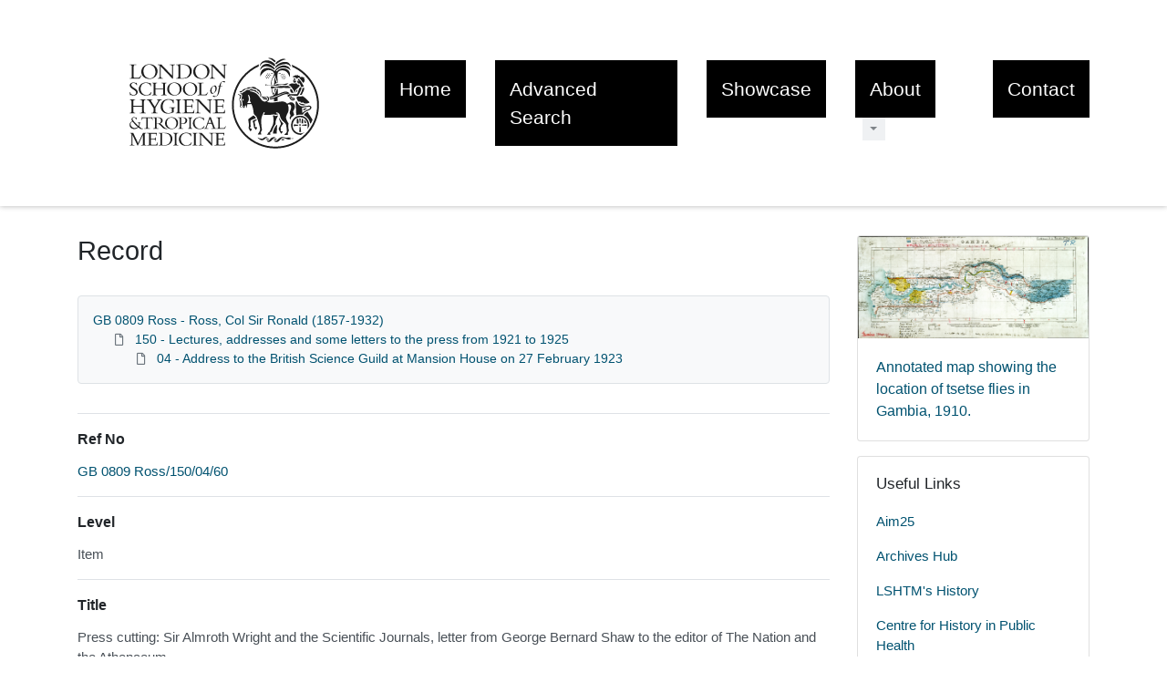

--- FILE ---
content_type: text/html; charset=utf-8
request_url: https://calmview.lshtm.ac.uk/CalmView/Record.aspx?src=CalmView.Catalog&id=GB+0809+Ross%2F150%2F04%2F60
body_size: 6908
content:
<?xml version="1.0" encoding="utf-8" ?> 
<!DOCTYPE html>

<html lang="en" xml:lang="en">
<head><link href="/CalmView/WebResource.axd?d=PJaxba_7Gd9WkFz1zZlZNS17qCVq3bjXaMZVdRFLUcp-hFxP6zeew-9ysjgNhHxlBt0Go89yMfUhWBCUA-506TP_eQWuNNdHQ9aE2oz1DHZ6lvZ8d8-ST9piCSDjnyz9IWdoYy_Nr6-dYbI8zM3aLA2&amp;t=637181459780000000" type="text/css" rel="stylesheet"></link><meta http-equiv="Content-Type" content="text/html; charset=utf-8" /><meta name="viewport" content="width=device-width, initial-scale=1, shrink-to-fit=no" /><meta name="description" /><meta name="author" /><title>
	Search Results
</title><link rel="stylesheet" href="https://use.fontawesome.com/releases/v5.5.0/css/all.css" integrity="sha384-B4dIYHKNBt8Bc12p+WXckhzcICo0wtJAoU8YZTY5qE0Id1GSseTk6S+L3BlXeVIU" crossorigin="anonymous" /><meta name="description" content="">
<link type="text/css" href="/CalmView/App_Themes/Default/style.css" rel="stylesheet" media="All" />
<link type="text/css" href="/CalmView/App_Themes/Default/fancybox.css" rel="stylesheet" media="All" />
<link type="text/css" href="/CalmView/App_Themes/Default/customer.css" rel="stylesheet" media="All" /><link href="https://calmview.lshtm.ac.uk/CalmView/rdf/catalog/GB%200809%20Ross/150/04/60" rel="alternate" type="application/rss+xml" /><style type="text/css">
	.ctl00_main_RecordView_ctl04_0 { text-decoration:none; }
	.ctl00_main_RecordView_ctl04_1 { border-style:none; }
	.ctl00_main_RecordView_ctl04_2 {  }

</style></head>
<body class="layout-with-side-nav">
    <form name="aspnetForm" method="post" action="./Record.aspx?src=CalmView.Catalog&amp;id=GB+0809+Ross%2f150%2f04%2f60" onsubmit="javascript:return WebForm_OnSubmit();" id="aspnetForm" class="page_Record">
<div>
<input type="hidden" name="__VIEWSTATE" id="__VIEWSTATE" value="/[base64]/////[base64]/[base64]/AB3mNLYeXjV8q8AfLuS/zBgMA=" />
</div>


<script src="/CalmView/WebResource.axd?d=8o4EqeoDM3jrWxZ52b9-wT9YQcevorSrHcL3oRLHO-xvxo03oUNtxH5UV9do8MZ-OylpClVlXjzih_wSwKNYUE85w3huUmlW3njTrpO7VWULBuEwNg6JAz-7xZP5Y6BwZl-IFvEdpogpR4XzYPucRA2&amp;t=637181459780000000" type="text/javascript"></script>
<script src="/CalmView/WebResource.axd?d=l5HtDdLB5hZRQ6SQlxu45WKQy8kYlS8lMr_l9RtfQb3wQerefNvuNd-xCEEXBOySAzZsFVX4hBzHB1UkpIHDcAQbu_-zt8rcQj_IziRIZ8_uM-CAo15FF3pHEABtBAohOx2Lr-QBRUL6Fwg7dRd8hQ2&amp;t=637181459780000000" type="text/javascript"></script>
<script type="text/javascript">
//<![CDATA[
function WebForm_OnSubmit() {
document.getElementById('ctl00_ctl18').value = GetViewState__AspNetTreeView('ctl00_main_RecordView_ctl04_UL');
return true;
}
//]]>
</script>

<div>

	<input type="hidden" name="__VIEWSTATEGENERATOR" id="__VIEWSTATEGENERATOR" value="F44E43CB" />
	<input type="hidden" name="__EVENTVALIDATION" id="__EVENTVALIDATION" value="/wEdAAKoVRvvFVcEYZuIVmNqt/+Maw5x735xLJ6lXRJ0K8IqRzJlFYRzzszjVWZN2Abmol9UknxpupdekSHvkYILEzr8" />
</div>    
     <header class="header">

        <div class="container header__container">
            <div class="header__row">

                <div class="header__brand-container">
                    <div class="brand">
                        <a href="default.aspx" class="brand__link">
                            <span class="sr-only">Homepage</span>
                            <img src=".\images\brand-logo.svg" id="ctl00_logoImage" class="brand__img" aria-label="Site logo" />                            
                        </a>
                    </div>
                </div>

                <button class="header__burger-menu" type="button" data-toggle="collapse" data-target="#navbarNav"
                    aria-controls="navbarNav" aria-expanded="false" aria-label="Toggle navigation">
                    <i class="fas fa-bars header__burger-menu-open"></i>
                    <i class="fas fa-times header__burger-menu-close"></i>
                </button>

                <div class="header__navbar-container" aria-label="Nav-bar">
                    <nav class="navbar navbar-expand-md navbar-light container header__navbar" aria-label="Nav-bar">
                        <div id="navbarNav" class="collapse navbar-collapse header__navbar-collapse" aria-label="Nav-bar">
                            
                        <ul class='navbar-nav'><li class='nav-item'><a class='top-nav-link' href='default.aspx'>Home</a></li><li class='nav-item'><a class='top-nav-link' href='advanced.aspx?src=CalmView.Catalog'>Advanced Search</a></li><li class='nav-item'><a class='top-nav-link' href='showcase.aspx'>Showcase</a></li><li class='nav-item nav-item--has-submenu'><div class='nav-item__submenu-container'><a class='top-nav-link' href='aboutcatalogue.aspx'>About</a><button class='nav-item__submenu-btn dropdown-toggle' data-target='.dropdown-3' data-toggle='dropdown' aria-label='About Dropdown menu' aria-haspopup='true' aria-expanded='false'></button></div><div class='dropdown dropdown-3'><div class='dropdown-menu'><a class='nav-submenu__item-link dropdown-item' href='faqs.aspx'>FAQs</a><a class='nav-submenu__item-link dropdown-item' href='how.aspx'>How to search?</a><a class='nav-submenu__item-link dropdown-item' href='what.aspx'>Collection Guide</a></div></div></li><li class='nav-item'><a class='top-nav-link' href='contact.aspx'>Contact</a></li></ul'></div>
                    </nav>
                </div>

            </div>
        </div>

    </header>

        <div class="main">
            <div id="content" class="content">                
                

    <main class="main main--content-page">
        <div class="container">
            <div class="main__content">
                <div class="main__content-main">
                    <div id="ctl00_main_BreadCrumb" class="bcrumb">
	<h1>Record</h1>
</div>
                    <div class="PageHeader">
                        
                    </div>
                    <div>
                        
                        <div class="recordcontainer">
                            <div class="recordcontent">
                                <div id="ctl00_main_RecordView">
	<div class="recordcontext">
		<div>

			<div class="AspNet-TreeView" id="ctl00_main_RecordView_ctl04">
					<ul id="ctl00_main_RecordView_ctl04_UL">
						<li class="AspNet-TreeView-Root">
							<span class="AspNet-TreeView-Collapse" onclick="ExpandCollapse__AspNetTreeView(this)">&nbsp;</span>
							<a href="/CalmView/Record.aspx?src=CalmView.Catalog&amp;id=GB+0809+Ross">
								GB 0809 Ross - Ross, Col Sir Ronald (1857-1932)</a>
							<ul>
								<li class="AspNet-TreeView-Parent">
									<span class="AspNet-TreeView-Collapse" onclick="ExpandCollapse__AspNetTreeView(this)">&nbsp;</span>
									<a href="/CalmView/Record.aspx?src=CalmView.Catalog&amp;id=GB+0809+Ross%2f150">
										150 - Lectures, addresses and some letters to the press from 1921 to 1925 </a>
									<ul>
										<li class="AspNet-TreeView-Leaf">
											<a href="/CalmView/Record.aspx?src=CalmView.Catalog&amp;id=GB+0809+Ross%2f150%2f04">
												04 - Address to the British Science Guild at Mansion House on 27 February 1923</a>
										</li>
									</ul>
								</li>
							</ul>
						</li>
					</ul>

			</div>
		</div>
	</div><div class="recordContent"><table class="summary" border="0" cellspacing="2" cellpadding="5" summary="Record View"><tr id="RefNo&#xD;&#xA;      "><td class="tabletitle" rowspan="1">Ref No</td><td class="tablevalue"><a href="TreeBrowse.aspx?src=CalmView.Catalog&amp;field=RefNo&amp;key=GB+0809+Ross%2f150%2f04%2f60" title="Browse record in hierarchy.">GB 0809 Ross/150/04/60</a></td></tr><tr id="Level&#xD;&#xA;      "><td class="tabletitle" rowspan="1">Level</td><td class="tablevalue">Item</td></tr><tr id="Title&#xD;&#xA;      "><td class="tabletitle" rowspan="1">Title</td><td class="tablevalue">Press cutting: Sir Almroth Wright and the Scientific Journals, letter from George Bernard Shaw to the editor of The Nation and the Athenaeum</td></tr><tr id="Date&#xD;&#xA;      "><td class="tabletitle" rowspan="1">Date</td><td class="tablevalue">3/3/1923</td></tr><tr id="AccessStatus&#xD;&#xA;      "><td class="tabletitle" rowspan="1">AccessStatus</td><td class="tablevalue">Open</td></tr><tr id="Language&#xD;&#xA;      "><td class="tabletitle" rowspan="1">Language</td><td class="tablevalue">English</td></tr></table></div>
</div>
                                <span id="ctl00_main_AddToMyItems" class="myitems-add-button"><a href="/CalmView/Record.aspx?src=CalmView.Catalog&amp;id=GB+0809+Ross%2f150%2f04%2f60&amp;AddBasket=GB+0809+Ross%2f150%2f04%2f60">Add to My Items</a></span>
                            </div>
                            <div id="ctl00_main_LinkedDataList" class="LinkedData">
	<ul class="LinkedData"></ul>
</div>
                        </div>
                        
                    </div>
                    <div class="PageFooter">
                        
                    </div>
                </div>
                <div class="sidebar main__content-sidebar">
                    <div id="ctl00_main_ctl00_ctl00_showCaseCard" class="card sidebar__card card--showcase">

<a href='./Record.aspx?src=Catalog&amp;id=GB+0809+Maps%2f03%2f39'><div class='card-img-top'><img class='card-img-top-img' src='GetImage.ashx?db=Catalog&amp;fname=2025%5cMaps_03_39.jpg&amp;type=' alt='Annotated map showing the location of tsetse flies in Gambia, 1910.'/></div><div class='card-body'><p class='card-text' >Annotated map showing the location of tsetse flies in Gambia, 1910.</p></div></a></div>


<div id="ctl00_main_ctl00_ctl01_usefullinks" class="card sidebar__card sidebar__nav-card">
    <div class="card-body">
        <h2 class="sidebar__card-title card-title sidebar__nav-card-title">Useful Links</h2>
        <nav id="ctl00_main_ctl00_ctl01_usefulLinksNav" class="nav flex-column">
        <a href='http://www.aim25.ac.uk' class='nav-link sidebar__card-link sidebar__nav-card-link' target='_blank'>Aim25</a><a href='http://www.archiveshub.ac.uk' class='nav-link sidebar__card-link sidebar__nav-card-link' target='_blank'>Archives Hub</a><a href='https://www.lshtm.ac.uk/aboutus/introducing/history' class='nav-link sidebar__card-link sidebar__nav-card-link' target='_blank'>LSHTM's History</a><a href='https://www.lshtm.ac.uk/research/centres/centre-history-public-health/' class='nav-link sidebar__card-link sidebar__nav-card-link' target='_blank'>Centre for History in Public Health</a><a href='http://discovery.nationalarchives.gov.uk' class='nav-link sidebar__card-link sidebar__nav-card-link' target='_blank'>National Archives</a><a href='http://wellcomelibrary.org' class='nav-link sidebar__card-link sidebar__nav-card-link' target='_blank'>Wellcome Collection</a></nav>
    </div>
</div>


<div id="ctl00_main_ctl00_ctl02_twittercard" class="card sidebar__card card--twitter">
        <a href="https://twitter.com/LSHTMarchives" id="ctl00_main_ctl00_ctl02_twitterContent" class="twitter-timeline" data-height="350">
            Tweets by theRCN
        </a>
        <script async src="https://platform.twitter.com/widgets.js" charset="utf-8"></script>
    </div>





                </div>
            </div>
        </div>
        <section id="ctl00_main_ctl01_whatsnew" class="whats-new content-section content-section--alt">
            <div class="whats-new__inner content-section__inner">
                <div class="whats-new__content">

                    <div class="whats-new__header">
                        <h2 id="ctl00_main_ctl01_whatsNewTitle" class="whats-new__title">Showcase items</h2>
                        <p id="ctl00_main_ctl01_whatNewSummaryText" class="whats-new__desc">Highlighting some major collections</p>
                    </div>

                    <div id="ctl00_main_ctl01_whatsnewimages" class="whats-new__items">

                        

                    <div class='whats-new__item'><a href = './Record.aspx?src=Catalog&amp;id=GB+0809+AIDS+Social+History+Programme%2f1%2f6' class='whats-new__item-link'><div class='whats-new__img-container'><img src = 'GetImage.ashx?db=Catalog&amp;fname=2025%5cAIDS+Social+History+Programme_1_6.jpg&amp;type=' class='img-fluid whats-new__img' alt='AIDS Government Information leaflet for tattooists from the Don't Die of Ignorance campaign (1987)' /></div><div class='whats-new__img-title'>AIDS Government Information leaflet for tattooists from the Don't Die of Ignorance campaign (1987)</div></a></div><div class='whats-new__item'><a href = './Record.aspx?src=Catalog&amp;id=GB+0809+SIGMA+Research%2f2%2f14' class='whats-new__item-link'><div class='whats-new__img-container'><img src = 'GetImage.ashx?db=Catalog&amp;fname=SIGMA_2_14.jpg&amp;type=' class='img-fluid whats-new__img' alt='Conference Program, 11th International Conference on AIDS 1996. ' /></div><div class='whats-new__img-title'>Conference Program, 11th International Conference on AIDS 1996. </div></a></div><div class='whats-new__item'><a href = './Record.aspx?src=Catalog&amp;id=GB+0809+Admin%2f11%2f01' class='whats-new__item-link'><div class='whats-new__img-container'><img src = 'GetImage.ashx?db=Catalog&amp;fname=2025%5cAdmin_11_01+1946-47+annual+report.jpeg&amp;type=' class='img-fluid whats-new__img' alt='Illustration of the Keppel Street building exterior from the 1946-47 London School of Hygiene & Tropical Medicine annual report' /></div><div class='whats-new__img-title'>Illustration of the Keppel Street building exterior from the 1946-47 London School of Hygiene & Tropical Medicine annual report</div></a></div><div class='whats-new__item'><a href = './Record.aspx?src=Catalog&amp;id=GB+0809+Maps%2f03%2f39' class='whats-new__item-link'><div class='whats-new__img-container'><img src = 'GetImage.ashx?db=Catalog&amp;fname=2025%5cMaps_03_39.jpg&amp;type=' class='img-fluid whats-new__img' alt='Annotated map showing the location of tsetse flies in Gambia, 1910.' /></div><div class='whats-new__img-title'>Annotated map showing the location of tsetse flies in Gambia, 1910.</div></a></div></div>

                    <div class="whats-new__more">
                        <a href="showcase.aspx" id="ctl00_main_ctl01_whatNewButton" class="btn btn-primary">Explore Showcase</a>
                    </div>
                </div>
            </div>
        </section>

    </main>


            </div>    
        </div>

        <div class="bottom">
             <footer class="footer" aria-label="Footer">
                <div class="container">

                    <ul class="footer__links">
                        <li><a href="sitemap.aspx" id="ctl00_siteMap">Sitemap</a></li>
                        <li><a href="privacy.aspx" id="ctl00_privacy">Privacy</a></li>
                        <li><a href="#" id="ctl00_terms">Terms</a></li>
                    </ul>

                    <div class="row footer__social-links">
                        <div id="ctl00_socialLinksDiv" class="col-12">
                        <a href='https://www.facebook.com' target='_blank' class='footer__social-link'><i class='fab fa-facebook-square fa-2x'></i><span class='sr-only'>facebook</span></a><a href='https://twitter.com/TwitterDev/timelines/539487832448843776?ref_src=twsrc%5Etfw' target='_blank' class='footer__social-link'><i class='fab fa-twitter-square fa-2x'></i><span class='sr-only'>twitter</span></a><a href='https://www.youtube.com/embed/mjzOYnwWSes' target='_blank' class='footer__social-link'><i class='fab fa-youtube fa-2x'></i><span class='sr-only'>youtube</span></a></div>
                    </div>
                    
                    <div class="row text-muted">
                        <div class="col-12 col-md-6">
                            <p id="ctl00_globalFooterText">All images are under Copyright</p>
                        </div>
                        <div class="col-12 col-md-6 text-md-right">
                            <p>&copy; CalmView </p>
                        </div>
                    </div>
                </div>
             </footer> 
        </div>                     
    <div>
	<input type="hidden" name="ctl00$ctl18" id="ctl00_ctl18" />
</div></form> 

    <!-- <script src="https://code.jquery.com/jquery-3.2.1.slim.min.js" integrity="sha384-KJ3o2DKtIkvYIK3UENzmM7KCkRr/rE9/Qpg6aAZGJwFDMVNA/GpGFF93hXpG5KkN"
        crossorigin="anonymous"></script> -->
    <script>window.jQuery || document.write('<script src="./js/jquery-slim.min.js"><\/script>')</script>
    <script src="./js/jquery.fancybox.min.js"></script>
    <script src="./js/bootstrap.min.js"></script>
    <script src="./js/main.js"></script>
    <script type="text/javascript" src="custom.js"></script>
</body>
</html>
